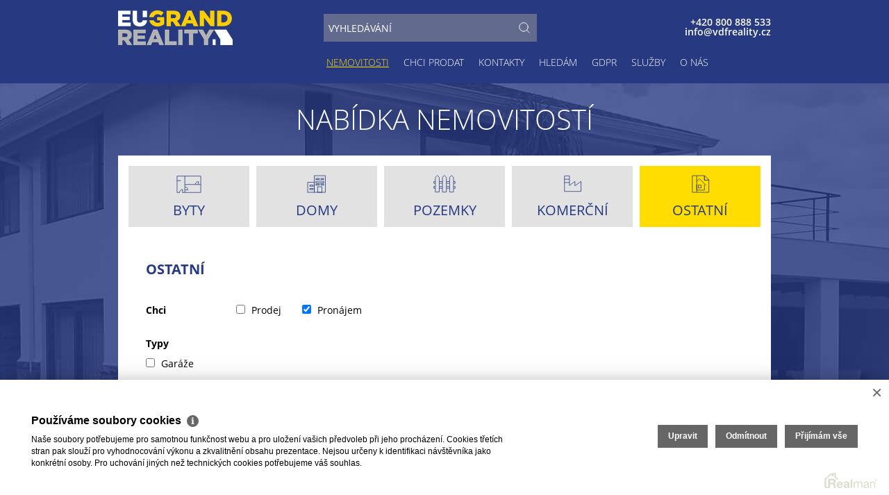

--- FILE ---
content_type: text/html
request_url: https://www.vdfreality.cz/ostatni-pronajem
body_size: 4649
content:
<!DOCTYPE html><html lang="cs"><head><base href="https://www.vdfreality.cz/" /><meta http-equiv="Content-Type" content="text/html; charset=utf-8" /><meta name="author" content=" &copy; EU - Grand s.r.o., Realman s.r.o., www.realman.cz" /><meta name="viewport" content="width=device-width, minimum-scale=1.0, maximum-scale=1.0, initial-scale=1.0" /><link rel="bookmark" href="https://www.vdfreality.cz" /><meta name="copyright" content="https://www.vdfreality.cz" /><meta name="robots" content="index,follow" /><meta name="googlebot" content="snippet,archive" /><meta name="format-detection" content="telephone=no"><title>Pronájem | Realitní kancelář Centrála společnosti Varnsdorf</title><meta name="keywords" content="" /><meta name="description" content="Nabídka nemovitostí k pronájmu v kategorii ostatní." /><link rel="shortcut icon" href="https://a.rmcl.cz/vdfreality.cz/new/images/favicon.ico?05e4e" /><link rel="stylesheet" type="text/css" href="https://a.rmcl.cz/realman5.cz/web/profi9/assets/css/bootstrap.css?4a724" />
<link rel="stylesheet" type="text/css" href="https://a.rmcl.cz/realman5.cz/web/common/assets/css/owl.carousel-1.3.3.css?4a724" />
<link rel="stylesheet" type="text/css" href="https://a.rmcl.cz/realman5.cz/web/common/assets/css/jquery.fancybox-2.1.5.css?4a724" />
<link rel="stylesheet" type="text/css" href="https://a.rmcl.cz/realman5.cz/web/common/assets/css/swipebox-1.4.4.min.css?4a724" />
<link rel="stylesheet" type="text/css" href="https://a.rmcl.cz/realman5.cz/web/common/assets/css/font-open_sans.css?4a724" />
<link rel="stylesheet" type="text/css" href="https://a.rmcl.cz/realman5.cz/web/common/assets/css/font-awesome.min.css?4a724" />
<link rel="stylesheet" type="text/css" href="https://a.rmcl.cz/realman5.cz/web/profi9/assets/css/general.css?4a724" />
<link rel="stylesheet" type="text/css" href="https://a.rmcl.cz/realman5.cz/web/profi9/assets/css/style.css?4a724" />
<link rel="stylesheet" type="text/css" href="https://a.rmcl.cz/realman5.cz/web/profi9/assets/css/print.css?4a724" media="print" />
<link rel="stylesheet" type="text/css" href="https://a.rmcl.cz/realman5.cz/web/profi9/assets/css/realman.css?4a724" />
<link rel="stylesheet" type="text/css" href="https://a.rmcl.cz/realman5.cz/web/common/assets/css/rm_common.css?4a724" />
<link rel="stylesheet" type="text/css" href="https://a.rmcl.cz/vdfreality.cz/new/css/web.css?05e4e" />
<script type="text/javascript"  src="https://a.rmcl.cz/realman5.cz/web/common/assets/js/jquery-2.1.0.min.js?4a724" rm-cookieconsent="rm-technical"></script>
<script type="text/javascript" defer src="https://a.rmcl.cz/realman5.cz/web/profi9/assets/js/bootstrap.min.js?4a724" rm-cookieconsent="rm-technical"></script>
<script type="text/javascript" defer src="https://a.rmcl.cz/realman5.cz/web/common/assets/js/owl.carousel-1.3.3.min.js?4a724" rm-cookieconsent="rm-technical"></script>
<script type="text/javascript" defer src="https://a.rmcl.cz/realman5.cz/web/common/assets/js/jquery.fancybox-2.1.5.pack.js?4a724" rm-cookieconsent="rm-technical"></script>
<script type="text/javascript" defer src="https://a.rmcl.cz/realman5.cz/web/common/assets/js/jquery.swipebox-1.4.4.min.js?4a724" rm-cookieconsent="rm-technical"></script>
<script type="text/javascript" defer src="https://a.rmcl.cz/realman5.cz/web/profi9/assets/js/jquery.backstretch.min.js?4a724" rm-cookieconsent="rm-technical"></script>
<script type="text/javascript" defer src="https://a.rmcl.cz/realman5.cz/web/common/assets/js/jquery.scrollTo.min.js?4a724" rm-cookieconsent="rm-technical"></script>
<!--[if lt IE 9]><script type="text/javascript" defer src="https://a.rmcl.cz/realman5.cz/web/profi9/assets/js/respond.js?4a724" rm-cookieconsent="rm-technical"></script><![endif]-->
<!--[if lt IE 9]><script type="text/javascript" defer src="https://a.rmcl.cz/realman5.cz/web/profi9/assets/js/html5shiv.js?4a724" rm-cookieconsent="rm-technical"></script><![endif]-->
<script type="text/javascript" defer src="https://a.rmcl.cz/realman5.cz/web/profi9/assets/js/main.js?4a724" rm-cookieconsent="rm-technical"></script>
<script type="text/javascript" defer src="https://a.rmcl.cz/realman5.cz/web/common/assets/js/send_contact.js?4a724" rm-cookieconsent="rm-technical"></script>
<script type="text/javascript" defer src="https://a.rmcl.cz/realman5.cz/web/common/assets/js/search_ajax_form.js?4a724" rm-cookieconsent="rm-technical"></script>
<script type="text/javascript" defer src="https://a.rmcl.cz/vdfreality.cz/new/js/web.js?05e4e" rm-cookieconsent="rm-technical"></script>
<style>:root { --color-main: #273980 !important; --color-main-light: #7486cd !important; --color-main-opacity: #273980 !important; --color-main-opacity: #273980cc !important;}</style><style type="text/css">img {width:auto;height:auto;}</style><meta property="og:url" content="https://www.vdfreality.cz/ostatni-pronajem" /><meta property="og:type" content="website" /><meta property="og:description" content="" /><meta property="og:title" content="Pronájem" /><meta property="og:description" content="Nabídka nemovitostí k pronájmu v kategorii ostatní." /></head><body><header class="header wrapper"><div class="container"><div class="row"><div class="col-xs-12 menu"><nav class="navbar navbar-default" role="navigation"><div class="navbar-header"><button type="button" class="navbar-toggle" data-toggle="collapse" data-target="#menu"><span class="sr-only">Toggle navigation</span><span class="icon-bar"></span><span class="icon-bar"></span><span class="icon-bar"></span></button><div class="menu-opener" id="menu-opener"></div><h1 class="logo"><a href="https://www.vdfreality.cz" title="EU - Grand s.r.o." class="logo-bg" rmg="wu" style="background-image:url(https://t.rmcl.cz/?yjQJvYNijYedT7-o9qjPkqGeQhTvqm9XdOa8f7BS-MJnnF-WdUC_tcj38bDcz5Z57914Saba8gzmalMRh7bCCkQYeHk9mItg-r6_FLsN8H4_8lEcKs6D9cnhrLA0i4LSgal0ulU0e6j-WKPCByCjSsqoCr4);"></a></h1></div><!-- .navbar-header --><div class="collapse navbar-collapse" id="menu"><ul class="nav navbar-nav"><li class="active"><a href="https://www.vdfreality.cz/nemovitosti" title="Nemovitosti">Nemovitosti</a></li><li class=""><a href="https://www.vdfreality.cz/nabizim" title="Chci prodat">Chci prodat</a></li><li class=""><a href="https://www.vdfreality.cz/kontakty" title="Kontakty">Kontakty</a></li><li class=""><a href="https://www.vdfreality.cz/hledam" title="Hledám">Hledám</a></li><li class=""><a href="https://www.vdfreality.cz/gdpr" title="GDPR">GDPR</a></li><li class=""><a href="https://www.vdfreality.cz/#section-sluzby" title="Služby">Služby</a></li><li class=""><a href="https://www.vdfreality.cz/#section-o-nas" title="O nás">O nás</a></li></ul></div><!-- #menu --><div class="social"></div><div class="hledani"><div class="row"><div class="col-sm-6 col-xs-6"><form method="get" action="https://www.vdfreality.cz/nemovitosti"><div class="input-group"><input type="text" name="fulltext" value="" class="form-control" placeholder="VYHLEDÁVÁNÍ"><span class="input-group-btn"><button type="submit" class="btn">Vyhledat</button></span></div></form></div><div class="col-sm-6 col-xs-6"><a href="tel:+420800888533">+420 800 888 533</a> <br><a href="/cdn-cgi/l/email-protection#abc2c5cdc48e9f9bddcfcdd9cecac7c2dfd285c8d1"><span class="__cf_email__" data-cfemail="137a7d757c536577756176727f7a676a3d7069">[email&#160;protected]</span></a></div></div></div></nav></div><!-- .col-xs-12.menu --></div><!-- .row --></div><!-- .container --></header><section class="fixed-menu" id="fixed-menu"><div class="container"><ul class="nav nav-justified"><li class="dropdown"><a href="https://www.vdfreality.cz/byty" class="dropdown-toggle" data-toggle="dropdown" data-hover="dropdown">Byty</a><ul class="dropdown-menu"><li><a href="https://www.vdfreality.cz/byty-prodej" title="Prodej">Prodej</a></li><li><a href="https://www.vdfreality.cz/byty-pronajem" title="Pronájem">Pronájem</a></li></ul></li><li class="dropdown"><a href="https://www.vdfreality.cz/domy" class="dropdown-toggle" data-toggle="dropdown" data-hover="dropdown">Domy</a><ul class="dropdown-menu"><li><a href="https://www.vdfreality.cz/domy-prodej" title="Prodej">Prodej</a></li><li><a href="https://www.vdfreality.cz/domy-pronajem" title="Pronájem">Pronájem</a></li></ul></li><li class="dropdown"><a href="https://www.vdfreality.cz/komerce" class="dropdown-toggle" data-toggle="dropdown" data-hover="dropdown">Komerce</a><ul class="dropdown-menu"><li><a href="https://www.vdfreality.cz/komerce-prodej" title="Prodej">Prodej</a></li><li><a href="https://www.vdfreality.cz/komerce-pronajem" title="Pronájem">Pronájem</a></li></ul></li><li class="dropdown"><a href="https://www.vdfreality.cz/pozemky" class="dropdown-toggle" data-toggle="dropdown" data-hover="dropdown">Pozemky</a><ul class="dropdown-menu"><li><a href="https://www.vdfreality.cz/pozemky-prodej" title="Prodej">Prodej</a></li><li><a href="https://www.vdfreality.cz/pozemky-pronajem" title="Pronájem">Pronájem</a></li></ul></li><li class="dropdown"><a href="https://www.vdfreality.cz/ostatni" class="dropdown-toggle" data-toggle="dropdown" data-hover="dropdown">Ostatní</a><ul class="dropdown-menu"><li><a href="https://www.vdfreality.cz/ostatni-prodej" title="Prodej">Prodej</a></li><li><a href="https://www.vdfreality.cz/ostatni-pronajem" title="Pronájem">Pronájem</a></li></ul></li></ul></div><!-- .container --></section><!-- #fixed-menu.fixed-menu --><section class="nemovitosti list wrapper"><div id="nemovitosti"><div class="container"><h1>Nabídka nemovitostí</h1><div id="SearchWrapper" class="taby"><form id="Search" class="searchAjaxForm" method="get" action="https://www.vdfreality.cz/nemovitosti#nabidka"><ul class="nav nav-tabs"><li><a href="#" class="nav-tab-at1" data-radio="advert_type1">Byty</a><input type="radio" name="advert_type" id="advert_type1" value="1"></li><li><a href="#" class="nav-tab-at2" data-radio="advert_type2">Domy</a><input type="radio" name="advert_type" id="advert_type2" value="2"></li><li><a href="#" class="nav-tab-at3" data-radio="advert_type3">Pozemky</a><input type="radio" name="advert_type" id="advert_type3" value="3"></li><li><a href="#" class="nav-tab-at4" data-radio="advert_type4">Komerční</a><input type="radio" name="advert_type" id="advert_type4" value="4"></li><li class="active"><a href="#" class="nav-tab-at5" data-radio="advert_type5">Ostatní</a><input type="radio" name="advert_type" id="advert_type5" value="5" checked="checked"></li></ul><div class="tab-content"><div class="tab-pane fade active in"><h2>Ostatní</h2><h3>Chci</h3><label><input type="hidden" name="advert_function[1]" value="0" /><input type="checkbox" name="advert_function[1]" value="1" /> Prodej</label><label><input type="hidden" name="advert_function[2]" value="0" /><input type="checkbox" name="advert_function[2]" value="2" checked="checked" /> Pronájem</label><h4>Typy</h4><label><input type="hidden" name="advert_subtype[34]" value="0" /><input type="checkbox" name="advert_subtype[34]" value="34" /> Garáže</label><br><h3>Cena</h3><input type="text" name="advert_price_rm_between[0]" class="form-control mask_int" title="Cena od" placeholder="Cena od" value="" /> <input type="text" name="advert_price_rm_between[1]" class="form-control mask_int" title="Cena do" placeholder="Cena do" value="" /> Kč<h4>Lokalita</h4><label><input type="checkbox" name="locor[country_id|107]" value="107" /> Česká republika</label><h4>Kraje</h4><label><input type="checkbox" name="locor[kraj_kod|60]" value="60" /> Ústecký kraj</label><br><h3>Upřesnění lokality</h3><link rel="stylesheet" href="https://a.rmcl.cz/realman5.cz/web/common/assets/js/autocomplete/jquery-ui.min.css?1e5a0"><script data-cfasync="false" src="/cdn-cgi/scripts/5c5dd728/cloudflare-static/email-decode.min.js"></script><script type="text/javascript"  defer src="https://a.rmcl.cz/realman5.cz/web/common/assets/js/autocomplete/jquery-ui.min.js?1e5a0" rm-cookieconsent="rm-technical"></script><script type="text/javascript"  defer src="https://a.rmcl.cz/realman5.cz/web/common/assets/js/autocomplete/autocompleteWeb.js?1e5a0" rm-cookieconsent="rm-technical"></script><input type="text"  name="fulltext" id="fulltext" value=""  class="realmanAutocomplete fulltextWebAutocomplete form-control" placeholder="Město, městská část, ulice"   /><input type="hidden" class="fulltext_params" value="uS+EmR1QuQZLb1XBJL0vaF%2B5I5O8Nt3nQuYHCTAq5RSeMD4SHidatcq5i20Un7sL1uZZkjTSztcziTn7%2BUTqZXE5p0Gu%2FTnlUemutiKml7heH%2B9nAx%2FILwv5Ku%2BFthaodA1aXs%2BK8LqCBy1hExh0h1LE1M5zjS%2FxV0MwuQwMv%2F1eeCtfwxmCLFjk4HB2zah4I3Q8l7z7tjK8zWu3PQqEhvZwqnI8mrbqPC9jd6xxq1yUKo%3D"><input type="hidden" id="locality_autocomplete_hidden" name="" value=""><br><button type="submit" class="btn btn-primary btn-medium">Vyhledat</button></div></div></form></div ><div id="nabidka2" class="row text-center"><a href="https://www.vdfreality.cz/pronajem-garaze-varnsdorf-okres-decin-pronajem-garaze-22-m2-varnsdorf-4279"><div class="realita wide"><img src="https://t.rmcl.cz/?[base64]" alt="Pronájem garáže 22 m², Varnsdorf"   width="300" height="230"   loading="lazy" /><h3>Pronájem garáže 22 m², Varnsdorf</h3><div class="hover"><span class="title">Pronájem garáže 22 m², Varnsdorf</span><p>5. května 137, Varnsdorf</p><span class="price">2 000 Kč za měsíc</span></div></div></a></div></div><!-- .container --></div></section><div class="footer-fix"></div><footer class="footer wrapper"><div class="container"><div class="row"><div class="col-md-7"><p>2026 &copy; EU - Grand s.r.o., všechna práva vyhrazena | <a href="https://www.vdfreality.cz/rm-cookies-info">Cookies</a></p></div><div class="col-md-5"><p class="text-right">Realitní SW <a href="http://www.realman.cz/"><strong>Real</strong>man</a></p></div></div></div></footer><script type="text/javascript" defer src="https://a.rmcl.cz/realman5.cz/web/common/assets/js/jquery.inputmask.bundle.min.js?4a724" rm-cookieconsent="rm-technical"></script>
<script type="text/javascript" defer src="https://a.rmcl.cz/realman5.cz/web/common/assets/js/realman_mask.js?4a724" rm-cookieconsent="rm-technical"></script>
<script type="text/javascript"  rm-cookieconsent="rm-technical">var gdprcookies_translation = { "title": "Používáme soubory cookies","text": "Naše soubory potřebujeme pro samotnou funkčnost webu a pro uložení vašich předvoleb při jeho procházení. Cookies třetích stran pak slouží pro vyhodnocování výkonu a zkvalitnění obsahu prezentace. Nejsou určeny k identifikaci návštěvníka jako konkrétní osoby. Pro uchování jiných než technických cookies potřebujeme váš souhlas.","technical_title": "Technické cookies","technical_text": "Pokud už je uložíme, pak jsou nezbytné, aby web fungoval a mohli jste používat jeho funkce. Slouží pro mapy, zabezpečení, odesílání formulářů, preference položek, jazyka, měny, dále slouží pro rozložení zatížení při načítání souborů, apod.","analytical_title": "Analytické cookies","analytical_text": "Používají se ke shromažďování dat pro analýzu provozu našeho webu. Díky těmto datům víme, odkud návštěvníci přichází, co je na webu zajímá, dobu jejich návštěvy apod. a tak zpříjemňovat uživatelský zážitek.","marketing_title": "Marketingové cookies","marketing_text": "Ukládání těchto souborů slouží pro zobrazování relevantnějšího obsahu i reklamy a také nastaví souhlas s odesíláním údajů o uživatelích souvisejících s reklamami společnosti Google. Nepovolení neznamená skrytí reklamy.","save": "Uložit","close": "Zavřít","edit": "Upravit","settings": "Upravit moje předvolby","decline": "Odmítnout","acceptall": "Přijímám vše","more_info": "Více informací", };</script><script type="text/javascript" async src="https://a.rmcl.cz/realman5.cz/web/common/assets/js/rm-cookieconsent.js?v=b64_11.js&1e5a0" rm-cookieconsent="rm-technical"></script><script defer src="https://static.cloudflareinsights.com/beacon.min.js/vcd15cbe7772f49c399c6a5babf22c1241717689176015" integrity="sha512-ZpsOmlRQV6y907TI0dKBHq9Md29nnaEIPlkf84rnaERnq6zvWvPUqr2ft8M1aS28oN72PdrCzSjY4U6VaAw1EQ==" data-cf-beacon='{"version":"2024.11.0","token":"f54c7ebd20a94c6db0e51ddc6f0320b2","r":1,"server_timing":{"name":{"cfCacheStatus":true,"cfEdge":true,"cfExtPri":true,"cfL4":true,"cfOrigin":true,"cfSpeedBrain":true},"location_startswith":null}}' crossorigin="anonymous"></script>
</body></html>

--- FILE ---
content_type: text/css; charset=utf-8
request_url: https://a.rmcl.cz/realman5.cz/web/profi9/assets/css/style.css?4a724
body_size: 2504
content:
.rel{position: relative;}
.wrapper{
	width: 100%;
	display: block;
	clear: both;
}
h1.logo{margin: 15px 0;}
h1.logo img{
	width: 190px;
	height: 53px;
}
ul.nav.navbar-nav{
	float: right;
	margin: 30px 126px 10px 0;
}
.video-wrapper {
  position: fixed;
  top: 0;
  right: 0;
  bottom: 0;
  left: 0;
  overflow: hidden;
  z-index:-1;
}

.video-wrapper video {
  position: fixed;
  top: 0;
  right: 0;
  min-width: 100%; 
  min-height: 100%;
  width: auto; 
  height: auto;
}
.slidervid  {
	    position: absolute;
    bottom: 0;
    left: 0;
    right: 0;
}
.navbar-default .navbar-nav > li{margin-left: 1px;}
.social{
	position: absolute;
	top: 25px;
	right: 0;
}
.social .tw{background-position: -32px 0;}
.social .se{background-position: -65px 0;}
.social .em{background-position: -98px 0;}
.fixed-menu.open{left: 0;}
.fixed-menu .nav li.dropdown:hover ul.dropdown-menu{display: block; } /* otevření menu bez kliknutí */
.fixed-menu .nav > li.last > a{border-right: none;}
.menu-opener.open{left: 215px;}
.video-wrapper {
  position: fixed;
  top: 0;
  right: 0;
  bottom: 0;
  left: 0;
  overflow: hidden;
  z-index:-1;
}
.video-wrapper video {
  position: fixed;
  top: 0;
  right: 0;
  min-width: 100%; 
  min-height: 100%;
  width: auto; 
  height: auto;
}
.slidervid  {
	position: absolute;
    bottom: 0;
    left: 0;
    right: 0;
}
.content {
  position: relative;
  z-index: 1;
  min-height: 100%;
}
.main.wrapper{
	min-height: 87%;
	position: relative;
	background-position: center;
}
.sluzby{text-align: center;}
.sluzba .icon{
	display: block;
	width: 100%;
	text-align: center;
	height: 32px;
	margin-top: 35px;
}
.sluzba .icon span{
	display: inline-block;
	width: 33px;
	height: 32px;
	background: url("../images/sluzby-sprite.png") no-repeat;
}
.sluzba.podnikani .icon span{background-position: 0 -35px;}
.sluzba.development .icon span{background-position: 0 -70px;}
.sluzba.konzultace .icon span{background-position: 0 -106px;}
.sluzba:hover .hover{display: block;}
div.title{
	margin: 100px 0;
	font-size: 40px;
	font-weight: 300;
	text-transform: uppercase;
	line-height: 40px;
	color: #fff;
	text-align: center;
}
.sluzba .hover a:hover{text-decoration: underline;}
.aktualni-reality.header h2{
	font-size: 15px;
	font-weight: 300;
	margin: 0;
	text-transform: uppercase;
}
a .realita{text-decoration: none !important;}
.realita{
	position: relative;
	height: 170px;
	margin-left: 10px;
}
.realita img{
	width: 100%;
	height: 100%;
}
.realita .hover .title{
	padding-bottom: 15px;
	margin-bottom: 15px;
	border-bottom: 1px dotted #fff;
	width: 100%;
	display: block;
}
.realita .hover p{
	font-size: 11px;
	margin: 0 -5px 0 -5px;
}
.realita .hover .price{
	font-weight: 700;
	display: block;
	font-size: 16px;
	margin-top: 13px;
}
.realita:hover .hover{opacity: 1;}
.realita:hover h3{opacity: 0;}
.owl-controls{
	display: block;
	position: absolute;
    right: 140px;
    top: -50px;
}
.nemovitosti .filtr.rozsireny{margin-top: -25px;}
.nemovitosti .filtr.rozsireny a{text-decoration: underline;}
.nemovitosti .komplet{
	display: block;
	text-align: center;
	margin: 30px 0;
}
.nemovitosti .komplet a:hover{text-decoration: none;}
.owl2{position: relative;}
.owl-prev{
	left: -35px;
	background-position: 0 0;
}
.owl-prev:hover{background-position: 0 -55px;}
.owl-next{
	right: -32px;
	background-position: -24px 0;
}
.owl-next:hover{background-position: -24px -55px;}
.nemovitosti.list .realita{
	display: inline-block;
	margin: 10px;
}
.pages{
	margin-top: 30px;
	color: #fff;
	font-size: 20px;
	font-weight: 400;
}
.col{width: 300px;}
.col .realita{margin-bottom: 20px;}
.realita.wide{width: 300px;}
a .box{text-decoration: none;}
.box .icon{display: block;}
.box .icon .hledam{background-position: center 20px;}
.box .icon .nabizim{background-position: center -83px;}
.box .title{
	display: block;
	font-size: 40px;
	margin: 20px 0;
	text-transform: uppercase;
}
.box .more{
	position: absolute;
	bottom: 25px;
	width: 100%;
	left: 0;
	font-size: 16px;
	text-decoration: underline;
}
ul{padding-left: 15px;}
.about h2{
	text-align: center;
	margin: 0 0 50px 0;
	font-size: 14px;
	text-transform: uppercase;
	font-weight: 300;
}
.about .col-sm-6:last-child img {margin: 38px 0 0 91px;}
table.about{
	width: 100%;
	margin-left: 30px;
}
table.about tr{
	width: 100%;
	height: 140px;
}
table.about tr td{
	vertical-align: middle;
	padding: 20px 0;
	font-size: 20px;
	text-transform: uppercase;
}
table.about td.first{background-position: 0 20px;}
table.about td.second{background-position: 0 -120px;}
table.about td.third{background-position: 0 -270px;}
#sluzbysec .icons div {margin-top: 20px;}
#sluzbysec .col-lg-6 {margin-bottom: 140px;}
.icons {text-align: center;}
.icons div {
    display: inline-block;
    margin-right: 53px;
    width: 124px;
}
.hypoteka img {
	display: block;
	margin: 0 auto;
}
.hypoteka img:last-child {padding-top: 65px;}
.hypoteka h1 + p {text-align: center;}
.hypoteka h1 + p + img + p {
	text-align: center;
	margin: 15px 0 85px 0;
}
a .kontakt,a:hover .kontakt,.kontakty a{text-decoration: none !important;}
.kontakt{
	display: inline-block;
	width: 220px;
	height: 400px;
	padding: 20px;
	overflow: hidden;
	text-decoration: none;
	position: relative;
	margin: 10px 5px;
	-webkit-transition: all 0.2s ease-in-out;
	-moz-transition: all 0.2s ease-in-out;
	-ms-transition: all 0.2s ease-in-out;
	-o-transition: all 0.2s ease-in-out;
	transition: all 0.2s ease-in-out; 
}
.kontakt .foto{
	display: block;
	width: 100%;
}
.kontakt .foto img{
	width: 180px;
	height: 180px;
	border-radius: 180px;
}
.main-image{
	width: 700px;
	height: auto;
	margin-bottom: 10px;
	float: left;
	-webkit-transition: all 300ms ease-in-out;
	-moz-transition: all 300ms ease-in-out;
	-ms-transition: all 300ms ease-in-out;
	-o-transition: all 300ms ease-in-out;
	transition: all 300ms ease-in-out;
}
.main-image img{width: 100%;}
.main-image.open-gallery{
	width: 100%;
	display: block;
	clear: both;
}
.gallery{
	float: right;
	width: 220px;
	height: auto;
	text-align: center;
	-webkit-transition: all 300ms ease-in-out;
	-moz-transition: all 300ms ease-in-out;
	-ms-transition: all 300ms ease-in-out;
	-o-transition: all 300ms ease-in-out;
	transition: all 300ms ease-in-out;
}
.gallery img{
	height: 140px;
	margin-bottom: 20px;
}
.gallery.open-gallery{
	float: none;
	width: 100%;
	height: auto;
	display: block;
	clear: both;
	margin: 0 -5px 0 0;
}
.gallery.open-gallery img{margin: 0 5px 10px 5px;}
#more-images{display: none;}
#more-images.open-gallery{display: inline;}
.detail a:hover{text-decoration: none;}
.actions .btn-primary:hover {background-color:var(--color-main-light);}
.detail .mapa{margin: 40px 0;}
.detail .mapa img{
	width: 100%;
	margin-bottom: 10px;
}
.makler{margin: 30px 0;}
.makler img{
	float: right;
	height: 130px;
	border-radius: 130px;
}
table{width: 100%;}
.detail-nemovitosti{margin: 10px 0;}
.detail-nemovitosti tr td{
	padding: 10px 20px 10px 0;
	font-size: 16px;
}
.detail-nemovitosti tr td.main{
	font-size: 24px;
	vertical-align: top;
}
.actions{text-align: left;}
.actions .mail{margin-left: 0;}
.anchor.active{text-decoration: underline !important;}
.form{
	font-size: 20px;
	font-weight: 300;
	margin-bottom: 30px;
	text-align: center;
}
.form span{display: inline-block;}
.form-control.fixed{
	display: inline-block;
	width: 110px;
	margin: 5px;
}
h3.form label {
    cursor: pointer;
    text-transform: none;
	font-weight: 400;
    width: 100%;
	font-size: 14px;
	height: 40px;
	padding: 8px 15px;
	text-align: left;
}
h3.form input{margin-right: 5px;}
.at label {
    font-weight: 400;
    margin-right: 30px;
    min-width: 100px;
    width: auto;
	font-size: 14px;
}
.at label input{margin-right: 10px;}
#selected_location{
	width: 100%;
	display: block;
	margin-top: 10px;
}
textarea.form-control{
	resize: vertical;
	min-height: 180px;
}
.btn-submit{
	font-size: 20px;
	padding: 4px 20px;
}
.footer .logo img{
	float: left;
	margin-top: -2px;
	margin-right: 20px;
}
.footer-fix{
	width: 100%;
	display: block;
	clear: both;
	    height: 50px;
}
@media (max-width: 1025px){
	.mapa .bod {top: 83px;}
}
@media (max-width: 979px){
	ul.nav.navbar-nav{
		float: none;
		margin: 18px 126px 10px 200px;
	}
	.navbar-default .navbar-nav > li{margin-bottom: 5px;}
	.fixed-menu .nav > li > .dropdown-menu {width: 176px;}
	.main-image{
		width: 100%;
		display: block;
		float: none;
		clear: both;
	}
	.gallery{
		float: none;
		width: 100%;
		height: auto;
		display: block;
		clear: both;
		margin: 0 -5px 0 0;
	}
	.gallery img{margin: 0 5px 10px 5px;}
	.icons div {width: 10%;}
	.mapa .bod {
	    top: 82px;
	    left: 32%;
	}
}
@media (max-width: 830px){
	.owl-next,.owl-prev{display: none;}
}
@media (max-width: 767px){
	html {padding-top: 0px;}
	.fixed-menu .nav li.dropdown ul.dropdown-menu{ /* otevření celého menu na mobilu */
		display: block;   
		border: 0 none;
		box-shadow: none;
		float: none;
		margin-top: 0;
		position: static;
		width: auto; 
	}
	.fixed-menu{
		width: 230px;
		position: fixed;
		top: 0;
		left: -230px;
		display: block;
		z-index: 999;
		height: 100%;
		padding: 20px 0;
		overflow-y: scroll;
		overflow-x: hidden;
	}
	.fixed-menu .container{padding: 0;}
	.fixed-menu .nav li{
		display: block;
		width: 100%;
		float: none;
		text-align: left;
	}
	.fixed-menu .nav li.dropdown:hover ul.dropdown-menu{ display: block; } /* otevření menu bez kliknutí */
	.fixed-menu .nav > li > a{
	   color: #fff;
	   font-weight: 300;
	   border-right: none;
	   padding: 10px 10px;
	   text-align: left;
	   border-top: 1px solid #fff;
	}
	.fixed-menu .nav > li.first > a{border-top: none;}
	.fixed-menu .nav li.dropdown ul.dropdown-menu li a{ 
		text-align: left;
		padding-left: 20px;
	}
	.footer.wrapper{position: relative;}
	.footer-fix{display: none;}
	.navbar-default{
		height: auto;
		min-height: 80px;
	}
	.sluzby{display: none;}
	.sluzby.wrapper{display: block;}
	table.about{margin-left: 0;}
	h1.logo{
		display: inline-block;
		margin-left: 40px;
	}
	.navbar-toggle {
		background-color: rgba(0, 0, 0, 0);
		margin: 21px 160px 10px 10px;
	}
.menu-opener{display: inline-block;}
	ul.nav.navbar-nav {
		float: none;
		margin: 0;
		text-align: center;
		margin: 10px 0;
	}
	ul.nav.navbar-nav li a{padding: 5px 0;	}
	body,section{
		overflow-x: hidden;
		padding-top: 0;
	}
	.header.wrapper{position: relative;	}	
	.mapa .bod {
		top: 82px;
	    left: 30%;
	}
}
@media (max-width: 460px){
	.box{
		width: 100%;
		height: auto;
		min-height: 360px;
		padding: 30px 20px;
	}
	.box .more{
		position: relative;
		bottom:0;
		left: 0;
	}
	.kontakty .tel, .kontakty .mail {font-size: 24px;}
	h1.logo{margin-top: 10px;	}
	h1.logo img{
    width: 73px;
    height: auto;
    position: relative;
    top: 0px;
    left: -2px;
	}
	.icons div {
    width: 40%;
    margin: 0 auto;
}
.mapa .bod {
	top: 79px;
    left: 15%;
}
#sluzbysec .icons div {margin-top: 0px;}
.icons {text-align: center;}
.col {margin: 0 auto;}
.hypoteka .col-sm-2 p {display: inline-block;}
}

:root {
	--color-main:#50a456;
	--color-main-light:#8dc63f;
	--color-main-opacity:rgba(80,164,86,0.8);
}


--- FILE ---
content_type: text/css; charset=utf-8
request_url: https://a.rmcl.cz/realman5.cz/web/profi9/assets/css/realman.css?4a724
body_size: 2083
content:
.fixed-menu .nav > li > .dropdown-menu { width:100%; }

.footer.wrapper a { color: #000; }

.searchform .typ { padding:0; border:none; background-color:transparent; font-size:15px; height:75px; vertical-align:bottom; }
.searchform .typ select, .searchform .typ input { width:100%; height:28px; }
.searchform .typ button { width:100%; height:28px; line-height:17px; }
.searchform .typ input#price_from { width:49%; float:left; }
.searchform .typ input#price_to { width:49%; float:right; }
.searchform form .typ { height:auto; }
@media (min-width: 980px){
	.searchform .typ button { margin-bottom:50px; }
}

#map-canvas { width:100%; height:260px; }
#map-canvas-company { width:100%; height:530px; }
.footer-fix { height:46px; }

@media (max-width: 767px){
	#video-wrapper { background:#ddd url(../images/video.jpg) no-repeat top center; background-size:cover; }
	#video-wrapper video { display:none; }
}

/* 19.7.2017 upravy */
.main-image.open-gallery { text-align:center; }
.embed-responsive{position:relative;display:block;height:0;padding:0;overflow:hidden}
.embed-responsive .embed-responsive-item, .embed-responsive iframe, .embed-responsive embed, .embed-responsive object, .embed-responsive video{position:absolute;top:0;left:0;bottom:0;height:100%;width:100%;border:0}
.embed-responsive-16by9{padding-bottom:56.25% !important}
.embed-responsive-4by3{padding-bottom:75% !important}
.embed-responsive-estate{padding-bottom:54.3% !important}
.embed-responsive-estate + .embed-responsive-estate { margin-top:10px; }

.searchform .typ.checkboxes { width:100%; }
.searchform .typ.checkboxes label { display:inline-block; margin-right:20px; font-weight:400; color:#fff; }
.searchform .typ.checkboxes input[type="checkbox"] { width:auto; height:auto; margin: 3px 5px 4px 0; }

.sluzba.byty .icon span { background-position: 0 -142px; }
.sluzba.domy .icon span { background-position: 0 0px; }
.sluzba.pozemky .icon span { background-position: 0 -179px; }
.sluzba.komerce .icon span { background-position: 0 -35px; }
.sluzba.ostatni .icon span { background-position: 0 -106px; }
.sluzba.development .icon span { background-position: 0 -70px; }

@media (max-width: 767px){
	h1.logo { margin-top:10px; }
	h1.logo img { width:160px; height:auto; }
	.navbar-toggle { margin: 21px 0px 0px 0px; }
	#video-wrapper { background-size:cover !important; }
	.video-wrapper { top:80px; bottom:240px; }
	.aktualni-reality.content { margin-bottom:20px; }
}
@media (max-width: 640px){
	.video-wrapper { bottom:370px; }
	.aktualni-reality.content { margin-bottom:0; }
	.content { min-height:0; margin-bottom:250px; }
	.slidervid { position:relative; top:250px; }
}
@media (max-width: 380px){
	.video-wrapper { bottom:250px; }
}

.owl-container { display:none; opacity:0; }

@media (min-width: 768px){
	#fixed-menu.fixed-menu-open { display:block; }
}

ul.nav.navbar-nav { margin-right:0; }

.bgwhite { background:#fff !important; }

.detail-article-gallery { margin:10px -10px 40px -10px; }
.detail-article-gallery .col-sm-2 { margin-bottom:15px; padding-left:10px; padding-right:10px; }

.mt15 { margin-top:15px; }
.mb10 { margin-bottom:15px; }

.social { position:absolute; top:28px; right:auto; left:100%; width:140px; }
.social a i.fa { font-size:24px; margin-left:10px; color:var(--color-main); }
.social a:hover i.fa { color:var(--color-main-light); }
@media (max-width: 1180px){
	.social { top:1px; left:auto; right:0; text-align:right; }
	.social a i.fa { font-size:16px; margin-left:4px; }
}
@media (max-width: 767px){
	.social { top:25px; right:70px; }
	.social a i.fa { font-size:24px; margin-left:10px; }
}
@media (max-width: 420px){
	.social { top:1px; right:0; }
	.social a i.fa { font-size:16px; margin-left:4px; }
}

.sluzba { border-color: var(--color-main); }
.nemovitosti .typ { border-color: var(--color-main); }
.nemovitosti h2 { border-color: var(--color-main); }
.aktualni-reality.content { background:rgba(255,255,255,0.8); }
.realita h3 { background:rgba(0,0,0,0.85); }
.realita .hover { background:var(--color-main-opacity); }
.mapa .gmaps { background:var(--color-main-opacity); }
.footer.wrapper { z-index:1; }
@media (max-width: 767px) and (orientation: landscape){
	.video-wrapper { bottom:0; }
}

a { color:var(--color-main); }
a:hover, a:focus, a:active { color:var(--color-main-light); }
article { margin-bottom:40px; }

.pages.pages-light, .pages.pages-light a { color:#000; }
.pages.pages-light a:hover, .pages.pages-light a.active { color:var(--color-main); }

#locality_ok_box a.removeBox { cursor:pointer; color:var(--color-main); }
#locality_ok_box a.removeBox:hover, #locality_ok_box a.removeBox:focus, #locality_ok_box a.removeBox:active { color:#555; }
.realmanAutocomplete li { font-size:12px; }

.fixed-menu { z-index:98; }
h1.logo .logo-bg { display:block; width:190px; max-width:190px; height:50px; background:transparent none no-repeat left center; background-size:contain; }
@media (max-width: 767px){
	h1.logo .logo-bg { width:160px; }
}

.sluzba .icon span { background-color:var(--color-main); background-image:url(../images/sluzby-sprite-trans.png); }

.realita img.video-icon { width:auto; height:auto; position:absolute; top:75px; left:calc(50% - 25px); }

/*20.1.2021*/
.wrapper.wrapper-own-bg, .wrapper.wrapper-own-bg .container, .sluzby.wrapper, .sluzby.wrapper .container { position:relative; }
.wrapper.wrapper-own-bg::before, .sluzby.wrapper::before { content:' '; display:block; position:absolute; left:0; top:0; width:100%; height:100%; opacity:0.8; }
.nemovitosti.wrapper.wrapper-own-bg::before { background:#000; }
.hledam-nabizim.wrapper.wrapper-own-bg::before { background:#fff; opacity:0.7; }
.sluzby.wrapper::before, .sluzby.wrapper.wrapper-own-bg::before { background:var(--color-main); }
.realita { height:230px; }
.makler img { border-radius:0; }
.kontakt { height:450px; padding:0; }
.kontakt .foto img { width:220px; height:280px; border-radius:0; }
.kontakt h2 { margin-top:25px; }
.kontakt h3 { margin-bottom:15px; font-weight:500; }
.kontakt p { width:auto; margin-left:0; margin-right:0; }
.kontakty .pobocka { margin-top:30px; background:#e5e5e5; padding:15px 0 25px; text-align:left; }
.kontakty .pobocka .name { margin:0 0 10px; font-size:26px; text-align:left; }
.kontakty .pobocka .address, .kontakty .pobocka .tel, .kontakty .pobocka .mail { font-size:20px; text-align:left; line-height:1.4; }
.kontakty .firma { text-align:left; margin-bottom:0; }
@media (max-width: 767px){
	.kontakty .pobocka .address { margin-bottom:20px; }
}
/*oprava pro safari*/
.nemovitosti .typ { vertical-align:bottom; }
.detail.wrapper { background-color:#fff; }
@media (max-width: 767px){
	.detail.wrapper { background-image:none; }
}

.video-wrapper.video-wrapper-front { z-index:0; }
.video-wrapper.video-wrapper-front + .content { z-index:-1; }
.video-wrapper.video-wrapper-front ~ section { position:relative; z-index:1; }

.content.wrapper > article, .content.wrapper > section, section.formular, .nemovitosti.wrapper { padding-top:50px; padding-bottom:50px; }
.nemovitosti.wrapper { min-height:0; }

@media (max-width: 767px){
	.header.wrapper { position:fixed; }
	h1.logo { margin-left:0; }
	#menu-opener + h1.logo { margin-left:40px; }
}

/* safari hack */
/* @media not all and (min-resolution:.001dpcm) { */
	/* @supports (-webkit-appearance:none) { */
		.nemovitosti.wrapper, .hledam-nabizim.wrapper, .sluzby.wrapper, .about.wrapper, .hypoteka.wrapper, .detail.wrapper { background-attachment:scroll; }
	/* } */
/* } */
@media (min-width: 768px){
	.nemovitosti.wrapper, .hledam-nabizim.wrapper, .sluzby.wrapper, .about.wrapper, .hypoteka.wrapper, .detail.wrapper { background-attachment:fixed; }
}

.nav > li.menu-lang > a { display:inline; padding:1px 3px !important; margin-left:4px; background:var(--color-main); color:#fff; font-weight:600; border-radius:4px; }
.nav > li.menu-lang > a:hover { background:var(--color-main-light); color:#fff; text-decoration:none; }

@media (max-width: 767px){
	.fixed-menu { z-index:99; }
}

.kontakt-detail.wrapper p { font-size:16px; font-weight:400; line-height:1.5; color:#000; margin: 3px 0; }
.kontakt-detail.wrapper p.cont { font-size:20px; color:var(--color-main); margin-bottom:30px; }
.videa .realita:hover h3 { opacity:1; background:rgba(0,0,0,1); }
.video-wrapper { text-align:center; }

.localityBoxWithResult .localityResult { min-height:40px; }
.removeLocalityInfo { color:var(--color-main); }
.removeLocalityInfo:hover, .removeLocalityInfo:focus, .removeLocalityInfo:active { color:#555; }

/* rmbid.cz */
table.rmea_bl {background-color:#fff;}
div.rmeab_f input[type=text].form-control, div.rmeab_f input[type=password].form-control{border: 1px solid #ccc;}

.gdpr { margin:10px 0 0; }
.gdpr.gdpr-article { margin:0 0 10px; }

/* 9.11.2022 */
@media (min-width: 768px){
	.rm-cookieconsent-showonpage .mapa.wrapper { margin-bottom:var(--rm-cookieconsent-height); }
	.rm-cookieconsent-showonpage .footer.wrapper { bottom:var(--rm-cookieconsent-height); }
}

/* 24.10.2023 */
.kontakt.kontakt_no_photo { height:170px; }

/* 22.1.2026 */
#rmsqlr { scroll-margin-top:200px; }


--- FILE ---
content_type: text/css; charset=utf-8
request_url: https://a.rmcl.cz/vdfreality.cz/new/css/web.css?05e4e
body_size: 1708
content:
h1 { color:#fff; }
.header.wrapper { background-color:var(--color-main); height:120px; }
.navbar-default { background-color:var(--color-main); height:auto; }
h1.logo img { margin-top:10px; width:auto; height:auto; }
ul.nav.navbar-nav { margin:80px 65px 10px 0; }
.navbar-default .navbar-nav > li > a { color:#fff; }
.navbar-default .navbar-nav a.active, .navbar-default .navbar-nav  a.active:hover, .navbar-default .navbar-nav  a.active:focus { background-color:transparent; color:var(--color-2); }
.navbar-default .navbar-nav > li > a:hover,.navbar-default .navbar-nav > li > a:focus { background-color:transparent; color:var(--color-2); }
.navbar-default .navbar-nav > .active > a, .navbar-default .navbar-nav > .active > a:hover, .navbar-default .navbar-nav > .active > a:focus { background-color:transparent; color:var(--color-2); text-decoration:underline; }
.social { top:75px; }
.hledani { position:absolute; top:0; left:296px; right:0; padding-top:20px; }
.hledani .form-control { background:#626b8e; border:none; box-shadow:none; color:#fff; }
.hledani ::-webkit-input-placeholder { color:#fff; }
.hledani :-ms-input-placeholder { color:#fff; }
.hledani ::placeholder { color:#fff; }
.hledani .btn { border:none; box-shadow:none; color:#fff; border-radius:0; height:40px; text-indent:-9999px; width:35px; background:#626b8e url("../images/lupa.svg") no-repeat center right 10px; background-size:16px auto; }
.hledani .col-sm-6 + .col-sm-6 { text-align:right; line-height:1; padding-top:5px; }
.hledani a { color:#fff; font-weight:600; }
.hledani a:hover { color:var(--color-2); }
.fixed-menu { background-color:var(--color-2); top:120px; }
.fixed-menu .nav > li > a { color:var(--color-main); border-right:1px solid var(--color-main); }
.fixed-menu .nav > li > a:hover, .fixed-menu .nav > li > a:focus, .fixed-menu .nav > li.active > a { background-color:var(--color-main); color:#fff; }
.fixed-menu .nav > li > .dropdown-menu { background-color:var(--color-main); border:1px solid var(--color-main); }
.fixed-menu .nav > li > .dropdown-menu  > li > a:hover, .fixed-menu .nav > li > .dropdown-menu  > li > a:focus { color:var(--color-main); background-color:var(--color-2); }
.menu-opener { background-image:url("../images/menu-opener.png"); }
.sluzby { margin:50px 0 260px 0; }
.sluzba { width:160px; height:160px; border:2px solid var(--color-main); margin:40px 10px 0 10px; }
.sluzba h2 { color:var(--color-main); }
.sluzba .icon span { width:40px; height:35px; background:url("../images/ico01.svg") no-repeat; }
.sluzba.domy .icon span { background-image:url("../images/ico02.svg"); }
.sluzba.komerce .icon span { background-image:url("../images/ico03.svg"); }
.sluzba.pozemky .icon span { background-image:url("../images/ico04.svg"); }
.sluzba.ostatni .icon span { background-image:url("../images/ico05.svg"); }
.sluzba:hover { text-decoration:none; background:var(--color-2); }
.sluzba .hover { background-color:var(--color-2); color:var(--color-main); padding:50px 25px 25px 25px; }
.sluzba .hover a { color:var(--color-main); font-weight:700; }

.realita .hover { background:rgba(0,0,0,.7); }
.nemovitosti.wrapper { background:var(--color-main) url("../images/nemovitosti-bg.jpg") no-repeat top center fixed; }
.nemovitosti .typ { border-color:var(--color-2); }
.nemovitosti h2 { color:var(--color-main); border-color:var(--color-main); }

.taby { background:#fff; padding:15px; color:#000; margin-bottom:30px; }
.taby .nav-tabs { border-bottom:none; text-align:center; }
.taby .nav-tabs > li > a { margin-right:10px; border-radius:0; border:none !important; background:#e2e2e2 url("../images/ico01.svg") no-repeat center top 10px;
							background-size:40px auto; color:var(--color-main); text-transform:uppercase; font-size:20px; padding:50px 10px 10px 10px; width:174px; }
.taby .nav-tabs > li:last-child > a { margin-right:0; }
.taby .nav-tabs > li + li > a { background-image:url("../images/ico02.svg"); }
.taby .nav-tabs > li + li + li > a { background-image:url("../images/ico03.svg"); }
.taby .nav-tabs > li + li + li + li > a { background-image:url("../images/ico04.svg"); }
.taby .nav-tabs > li + li + li + li + li > a { background-image:url("../images/ico05.svg"); }
.taby .nav-tabs > li > a:hover { border:none; }
.taby .nav-tabs > li.active > a { background-color:var(--color-2); }
.taby .tab-content { padding:25px; }
.taby h2 { color:var(--color-main); font-weight:700; border-bottom:none; margin:20px 0 10px 0; }
.taby h3 { font-weight:700; min-width:130px; padding-right:10px; display:inline-block; }
.taby h4 { font-weight:700; margin:20px 0 10px 0; display:block; font-size:14px; }
.taby label { font-weight:400; padding-right:30px; margin-bottom:10px; }
.taby label input { margin-right:5px; }
.taby .form-control { max-width:200px; display:inline-block; border:solid 1px #000; margin-right:10px; height:34px; }

.pages a:hover,.pages a.active { color:var(--color-2); }
.hledam-nabizim.wrapper { background:#fff; }
.hledam-nabizim h1 { color:var(--color-main); }
.box { background-color:#b1b1b0; }
.box:hover { background-color:var(--color-main); }
.sluzby.wrapper { background:var(--color-main) url("../images/sluzby-bg.jpg") no-repeat top center fixed; margin:0; }
.sluzby.wrapper h2 { color:#fff; }
.about.wrapper { background-image:url("../images/about-bg.jpg"); color:#000; }
.about h1 { color:var(--color-main); }
.about h2 { color:var(--color-main); }
table.about tr td { color:var(--color-main); }
table.about td.first, table.about td.second, table.about td.third { background-image:url("../images/about-sprite.png"); }
.sluzby.wrapper h1 { margin-bottom:20px; }
.kontakty h1 { color:var(--color-main); }
.kontakt h2 { color:var(--color-main); }
.kontakt:hover { background-color:var(--color-2); }
.kontakty .name { color:var(--color-main); }
.kontakty .tel, .kontakty .mail { color:var(--color-main); }
.kontakty .web { color:var(--color-main); }
.mapa .gmaps { background:rgba(39,57,128,.8); }
.mapa .gmaps a { color:var(--color-2); }
.mapa .bod { background-image:url("../images/bod.png"); }
.detail.wrapper { padding-top:60px; }
.makler a { color:var(--color-main); }
.detail-nemovitosti tr td.price { color:var(--color-main); }
h3.form { background-image:url("../images/dropdown-arrow.png"); }
select.form-control.dropdown { background-image:url("../images/dropdown-arrow.png"); }
.popisek { color:var(--color-main); }
.btn-primary, .btn-primary:active { background-color:var(--color-main); font-weight:700; Xpadding:10px 20px; Xmargin-top:20px; }
.btn-primary:hover, .btn-primary:focus { background-color:var(--color-2); color:var(--color-main); }
footer p { padding-top:8px; color:var(--color-main); }
h1.dotted { color:var(--color-main); }
.formular h1 { color:var(--color-main); }

@media (max-width: 767px){
	.navbar-toggle { margin:21px 0 10px 10px; }
}
@media (max-width: 460px){
	.hledani { display:none; }
	.taby .nav-tabs > li > a { margin-right:5px; font-size:13px; background-size:30px auto; padding:40px 5px 10px 5px; width:auto; }
	h1 { font-size:30px; margin:20px 0 30px 0; }
}

/* RM */
.video-wrapper + .content { min-height:0; }
.realita { height:auto; }
.wrapper.wrapper-own-bg::before, .sluzby.wrapper::before { content:none; }
.fixed-menu.open { top:0; z-index:9999; }
.social a i.fa { color:#fff; }
.social a:hover i.fa { color:var(--color-2); }
.detail.wrapper { background:#fff; }
.actions .btn-primary:hover { background-color:var(--color-2); }
.btn-gallery { padding:18px; margin:0; }
.sluzba .icon span { background-position:0 0 !important; }

.taby .nav-tabs > li > a, .taby .nav-tabs > li > a.nav-tab-at1 { background-image:url("../images/ico01.svg"); }
.taby .nav-tabs > li > a.nav-tab-at2 { background-image:url("../images/ico02.svg"); }
.taby .nav-tabs > li > a.nav-tab-at3 { background-image:url("../images/ico04.svg"); }
.taby .nav-tabs > li > a.nav-tab-at4 { background-image:url("../images/ico03.svg"); }
.taby .nav-tabs > li > a.nav-tab-at5 { background-image:url("../images/ico05.svg"); }
.taby .nav-tabs > li input[type="radio"] { position:absolute; left:-9999px; }
.taby .nav-tabs > li { margin-bottom:5px; }
@media (max-width: 767px){
	#video-wrapper + .content > .container { position:relative; top:250px; }
	.nav-tabs > li { display:inline-block; float:none; width:33.3%; }
	.taby h3 { display:block; }
	.taby .form-control { margin-bottom:5px; }
}

:root {
	--color-2:#ffdd00 !important;
}

.actions { text-align:center; }
.weight-normal { font-weight:normal; }
.btn-light, .btn-light:active { background-color:var(--color-2); color:var(--color-main); }
.btn-light:hover, .btn-light:focus { background-color:var(--color-main); color:#fff; }
.btn-fr { float:right; margin-bottom:10px; }
@media (max-width: 991px){
	.btn-fr { float:none; display:block; margin-top:20px; }
}

.footer.wrapper { position:relative; }
.footer-fix { height:0; }
.taby .form-control { text-align:left !important; }

html { margin:0; overflow-x:visible !important; }

/* 21.6.2023 */
.price-sleva { display:block; text-decoration:line-through; color:#aaa; font-size:20px; margin-bottom:6px; }
.realita .hover .price.price-sleva { font-size:14px; margin:0; }


--- FILE ---
content_type: image/svg+xml
request_url: https://a.rmcl.cz/vdfreality.cz/new/images/lupa.svg
body_size: -60
content:
<?xml version="1.0" encoding="utf-8"?>
<!-- Generator: Adobe Illustrator 25.4.1, SVG Export Plug-In . SVG Version: 6.00 Build 0)  -->
<svg version="1.1" id="Vrstva_1" xmlns="http://www.w3.org/2000/svg" xmlns:xlink="http://www.w3.org/1999/xlink" x="0px" y="0px"
	 viewBox="0 0 16.4 16.4" style="enable-background:new 0 0 16.4 16.4;" xml:space="preserve">
<style type="text/css">
	.st0{fill:none;stroke:#FFFFFF;stroke-width:0.9839;stroke-linecap:round;stroke-linejoin:round;stroke-miterlimit:10;}
</style>
<circle class="st0" cx="7.2" cy="7.1" r="6.4"/>
<line class="st0" x1="11.7" y1="11.6" x2="15.8" y2="15.7"/>
</svg>


--- FILE ---
content_type: image/svg+xml
request_url: https://a.rmcl.cz/vdfreality.cz/new/images/ico05.svg
body_size: 15
content:
<?xml version="1.0" encoding="utf-8"?>
<!-- Generator: Adobe Illustrator 25.4.1, SVG Export Plug-In . SVG Version: 6.00 Build 0)  -->
<svg version="1.1" id="Vrstva_1" xmlns="http://www.w3.org/2000/svg" xmlns:xlink="http://www.w3.org/1999/xlink" x="0px" y="0px"
	 viewBox="0 0 50.4 40.1" style="enable-background:new 0 0 50.4 40.1;" xml:space="preserve">
<style type="text/css">
	.st0{fill:none;stroke:#273980;stroke-miterlimit:10;}
</style>
<polygon class="st0" points="33.1,13.1 33.1,5.1 16.6,5.1 11.1,5.1 11.1,9.5 11.1,35.1 41.1,35.1 41.1,13.1 "/>
<line class="st0" x1="19.1" y1="5.1" x2="19.1" y2="35.1"/>
<polygon class="st0" points="33.1,13.1 41.1,13.1 41.1,12.6 33.6,5.1 33.1,5.1 "/>
<polyline class="st0" points="35.6,22.1 24.1,10.6 19.1,15.6 "/>
<polyline class="st0" points="33.1,21.1 33.1,31.1 19.1,31.1 19.1,21.1 "/>
<rect x="22.1" y="22.1" class="st0" width="5" height="5"/>
</svg>


--- FILE ---
content_type: image/svg+xml
request_url: https://a.rmcl.cz/vdfreality.cz/new/images/ico02.svg
body_size: -15
content:
<?xml version="1.0" encoding="utf-8"?>
<!-- Generator: Adobe Illustrator 25.4.1, SVG Export Plug-In . SVG Version: 6.00 Build 0)  -->
<svg version="1.1" id="Vrstva_1" xmlns="http://www.w3.org/2000/svg" xmlns:xlink="http://www.w3.org/1999/xlink" x="0px" y="0px"
	 viewBox="0 0 50.4 40.1" style="enable-background:new 0 0 50.4 40.1;" xml:space="preserve">
<style type="text/css">
	.st0{fill:none;stroke:#273980;stroke-miterlimit:10;}
</style>
<rect x="20.8" y="5.1" class="st0" width="20" height="30"/>
<rect x="26.8" y="25.1" class="st0" width="8" height="10"/>
<rect x="23.8" y="10.1" class="st0" width="6" height="2"/>
<rect x="12.8" y="22.1" class="st0" width="6" height="2"/>
<rect x="12.8" y="28.1" class="st0" width="6" height="2"/>
<rect x="32.8" y="10.1" class="st0" width="5" height="2"/>
<rect x="23.8" y="15.1" class="st0" width="14" height="3"/>
<rect x="23.8" y="20.1" class="st0" width="6" height="2"/>
<rect x="32.8" y="20.1" class="st0" width="5" height="2"/>
<rect x="8.8" y="17.1" class="st0" width="12" height="18"/>
</svg>


--- FILE ---
content_type: image/svg+xml
request_url: https://a.rmcl.cz/vdfreality.cz/new/images/ico01.svg
body_size: 44
content:
<?xml version="1.0" encoding="utf-8"?>
<!-- Generator: Adobe Illustrator 25.4.1, SVG Export Plug-In . SVG Version: 6.00 Build 0)  -->
<svg version="1.1" id="Vrstva_1" xmlns="http://www.w3.org/2000/svg" xmlns:xlink="http://www.w3.org/1999/xlink" x="0px" y="0px"
	 viewBox="0 0 50.4 40.1" style="enable-background:new 0 0 50.4 40.1;" xml:space="preserve">
<style type="text/css">
	.st0{fill:none;stroke:#273980;stroke-miterlimit:10;}
</style>
<polyline class="st0" points="8.7,35.4 3.7,35.4 3.7,5.8 46.7,5.8 46.7,35.4 13.2,35.4 "/>
<line class="st0" x1="17.8" y1="5.8" x2="17.8" y2="35.2"/>
<line class="st0" x1="17.8" y1="21" x2="46.4" y2="21"/>
<path class="st0" d="M13.7,35.4v-5.3c-0.1,0-0.1,0-0.2,0c-2.9,0-5.3,2.4-5.3,5.3c0,0,0,0,0,0.1"/>
<path class="st0" d="M42.4,21v-5.3c-0.1,0-0.1,0-0.2,0c-2.9,0-5.3,2.4-5.3,5.3c0,0,0,0,0,0.1"/>
<path class="st0" d="M18,30.8h5.3c0-0.1,0-0.1,0-0.2c0-2.9-2.4-5.3-5.3-5.3c0,0,0,0-0.1,0"/>
<line class="st0" x1="3.7" y1="14.1" x2="10.6" y2="14.1"/>
</svg>


--- FILE ---
content_type: image/svg+xml
request_url: https://a.rmcl.cz/vdfreality.cz/new/images/ico03.svg
body_size: -73
content:
<?xml version="1.0" encoding="utf-8"?>
<!-- Generator: Adobe Illustrator 25.4.1, SVG Export Plug-In . SVG Version: 6.00 Build 0)  -->
<svg version="1.1" id="Vrstva_1" xmlns="http://www.w3.org/2000/svg" xmlns:xlink="http://www.w3.org/1999/xlink" x="0px" y="0px"
	 viewBox="0 0 50.4 40.1" style="enable-background:new 0 0 50.4 40.1;" xml:space="preserve">
<style type="text/css">
	.st0{fill:none;stroke:#273980;stroke-miterlimit:10;}
</style>
<line class="st0" x1="20" y1="11.5" x2="11" y2="11.5"/>
<line class="st0" x1="20" y1="17.5" x2="11" y2="17.5"/>
<polygon class="st0" points="30,23.4 30,15.4 20,22.8 20,5.5 11,5.5 11,25.4 11,33.5 22,33.5 41,33.5 41,15.4 "/>
</svg>


--- FILE ---
content_type: image/svg+xml
request_url: https://a.rmcl.cz/vdfreality.cz/new/images/ico04.svg
body_size: 126
content:
<?xml version="1.0" encoding="utf-8"?>
<!-- Generator: Adobe Illustrator 25.4.1, SVG Export Plug-In . SVG Version: 6.00 Build 0)  -->
<svg version="1.1" id="Vrstva_1" xmlns="http://www.w3.org/2000/svg" xmlns:xlink="http://www.w3.org/1999/xlink" x="0px" y="0px"
	 viewBox="0 0 50.4 40.1" style="enable-background:new 0 0 50.4 40.1;" xml:space="preserve">
<style type="text/css">
	.st0{fill:none;stroke:#273980;stroke-miterlimit:10;}
</style>
<polygon class="st0" points="15.1,7.5 12.1,4.6 9.2,7.5 8.6,8.1 8.6,8.9 8.6,34.6 15.7,34.6 15.7,8.9 15.7,8.1 "/>
<polygon class="st0" points="28,7.5 25.1,4.6 22.2,7.5 21.5,8.1 21.5,8.9 21.5,34.6 28.6,34.6 28.6,8.9 28.6,8.1 "/>
<polygon class="st0" points="41,7.5 38,4.6 35.1,7.5 34.5,8.1 34.5,8.9 34.5,34.6 41.6,34.6 41.6,8.9 41.6,8.1 "/>
<g>
	<line class="st0" x1="15.8" y1="15.6" x2="21.6" y2="15.6"/>
	<line class="st0" x1="15.8" y1="18.8" x2="21.6" y2="18.8"/>
</g>
<g>
	<line class="st0" x1="28.8" y1="15.6" x2="34.6" y2="15.6"/>
	<line class="st0" x1="28.8" y1="18.8" x2="34.6" y2="18.8"/>
</g>
<g>
	<line class="st0" x1="15.8" y1="24.7" x2="21.6" y2="24.7"/>
	<line class="st0" x1="15.8" y1="27.8" x2="21.6" y2="27.8"/>
</g>
<g>
	<path class="st0" d="M8.6,15.6H5.8c0,0,0,3.2,0,3.2h2.8"/>
</g>
<g>
	<polyline class="st0" points="8.6,24.7 5.8,24.7 5.8,27.8 8.6,27.8 	"/>
</g>
<g>
	<path class="st0" d="M41.8,15.6h2.8c0,0,0,3.2,0,3.2h-2.8"/>
</g>
<g>
	<polyline class="st0" points="41.8,24.7 44.5,24.7 44.5,27.8 41.8,27.8 	"/>
</g>
<g>
	<line class="st0" x1="28.8" y1="24.7" x2="34.6" y2="24.7"/>
	<line class="st0" x1="28.8" y1="27.8" x2="34.6" y2="27.8"/>
</g>
</svg>


--- FILE ---
content_type: text/javascript; charset=utf-8
request_url: https://a.rmcl.cz/realman5.cz/web/profi9/assets/js/main.js?4a724
body_size: 948
content:
$(document).ready(function(){
	$('.dropdown-menu').hover( function(){
		$(this).parent().toggleClass("active");
	});
	
	$("#menu-opener").click(function(){
		$(this).toggleClass("open");
		$("#fixed-menu").toggleClass("open");
	});
	
//	$("#main").backstretch(["../images/main-bg2.jpg", "../images/main-bg3.jpg"], {duration: 5000, fade: 1000});
	
	var owl1 = $(".owl-container");
	owl1.owlCarousel({
		items : 4,
		itemsDesktop: [979,3],
		itemsDesktopSmall: [700,3],
		itemsTablet: [690,2],
		itemsMobile: [480,1],
		autoPlay : true,
		stopOnHover : true,
		pagination : true,
		responsive : true,
		itemsScaleUp: false
	});
	
	var owl2 = $(".owl-container2");
	owl2.owlCarousel({
		items : 3,
		itemsDesktop: [979,2],
		itemsDesktopSmall: [700,2],
		itemsTablet: [630,1],
		itemsMobile: [480,1],
		autoPlay : true,
		stopOnHover : true,
		pagination : false,
		responsive : true,
		itemsScaleUp: false
	});
	$(".owl2 .owl-next").click(function(){
		owl2.trigger('owl.next');
	});
	$(".owl2 .owl-prev").click(function(){
		owl2.trigger('owl.prev');
	});
	
	var owlHP = $("#homeSlider");
	owlHP.owlCarousel({
		items : 1,
		itemsDesktop: false,
		itemsDesktopSmall: false,
		itemsTablet: false,
		itemsTabletSmall: false,
		itemsMobile: false,
		autoPlay : true,
		stopOnHover : false,
		pagination : false,
		responsive : true
	});
	
	if(($( window ).width())>767){
		$('.fancybox').fancybox({ type: 'image' });
	} else {
		$('.fancybox').swipebox();
	}
	
	$("#show-gallery").click(function(){
		$(this).remove();
		$("#clearfix").remove();
		$(".main-image").addClass("open-gallery");
		$(".gallery").addClass("open-gallery");
		$("#more-images").addClass("open-gallery");
	});
	
	$(".btn.inline").fancybox({
		maxWidth	: 800,
		maxHeight	: 600,
		fitToView	: true,
		minwidth	: 500,
		autoSize	: false,
		helpers		: { overlay: { locked:false } }
	});
	
	// $(".btn.inline").fancybox({
	// 	maxWidth	: 800,
	// 	maxHeight	: 600,
	// 	fitToView	: false,
	// 	minwidth	: 500
	// });
	
//	$( ".anchor" ).each(function() {
//		$( this ).click(function() {
//			var point = $( this ).attr("href");
//			var pos = $(point).offset().top;
//			var scroll = pos-150;
//			$('body').scrollTo(scroll+"px", 800);
//		});
//	});
	
	$( '#menu ul.nav li a' ).click(function(e){
		var href = $(this).attr( 'href' );
		
		if ( href.indexOf( '#' ) < 0 )
			return;
		
		var split = href.split( '#' );
		var url = split[0];
		var hash = split[1];
		
		if ( hash == '' )
			return;
		
		url = url.replace( /\/$/, '' ).trim();
		var act_url = ( window.location.protocol + '//' + window.location.hostname + window.location.pathname ).replace( /\/$/, '' ).trim();
		
		if ( url != act_url )
			return;
		
		if ( ! $( '#' + hash + '1' ).length )
			return;
		
		e.preventDefault();
		$( 'body' ).scrollTo( ( $( '#' + hash + '1' ).offset().top - 100 ) + 'px', 800 );
		$('#menu').collapse('hide');
	});
	
	if ( window.location.hash ) {
		var hash = window.location.hash.replace( '#', '' );
		if ( $( '#' + hash + '1' ).length )
			$( 'body' ).scrollTo( ( $( '#' + hash + '1' ).offset().top - 100 ) + 'px', 800 );
	}
});

$(document).scroll(function(){
	if (document.body.offsetWidth >= 768) {
		if ($(document).scrollTop() >= 220) {
			$("#fixed-menu:not(.fixed-menu-open)").slideDown( 400, function(){ $("#fixed-menu").css('overflow',''); } );
		} else {
			$("#fixed-menu:not(.fixed-menu-open)").slideUp( 400, function(){ $("#fixed-menu").css('overflow',''); } );
		}
		
//		var second = $(".second").attr("href");
//		var secondpos = $(second).offset().top-200;
//		var third = $(".third").attr("href");
//		var thirdpos = $(third).offset().top-200;
//		var fourth = $(".fourth").attr("href");
//		var fourthpos = $(fourth).offset().top-200;
//		var fifth = $(".fifth").attr("href");
//		var fifthpos = $(fifth).offset().top-200;
//		var sixth = $(".sixth").attr("href");
//		var sixthpos = $(sixth).offset().top-200;
//		
//		if ($(document).scrollTop() >= 0 && $(document).scrollTop() < secondpos) {
//			$(".first").addClass("active");
//		} else {
//			$(".first").removeClass("active");
//		}
//		if ($(document).scrollTop() >= secondpos && $(document).scrollTop() < thirdpos) {
//			$(".second").addClass("active");
//		} else {
//			$(".second").removeClass("active");
//		}
//		if ($(document).scrollTop() >= thirdpos && $(document).scrollTop() < fourthpos) {
//			$(".third").addClass("active");
//		} else {
//			$(".third").removeClass("active");
//		}
//		if ($(document).scrollTop() >= fourthpos && $(document).scrollTop() < fifthpos) {
//			$(".fourth").addClass("active");
//		} else {
//			$(".fourth").removeClass("active");
//		}
//		if ($(document).scrollTop() >= fifthpos && $(document).scrollTop() < sixthpos) {
//			$(".fifth").addClass("active");
//		} else {
//			$(".fifth").removeClass("active");
//		}
//		if ($(document).scrollTop() >= sixthpos) {
//			$(".sixth").addClass("active");
//		} else {
//			$(".sixth").removeClass("active");
//		}
	}
});
